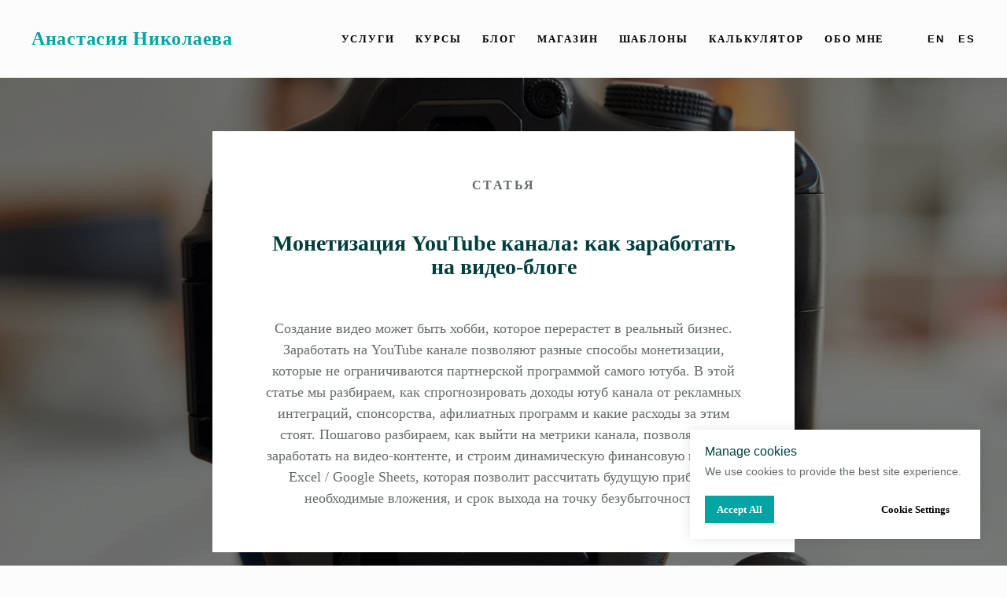

--- FILE ---
content_type: text/html; charset=UTF-8
request_url: https://anastasianikolaeva.com/monetizaciyayoutube
body_size: 19435
content:
<!DOCTYPE html> <html> <head> <meta charset="utf-8" /> <meta http-equiv="Content-Type" content="text/html; charset=utf-8" /> <meta name="viewport" content="width=device-width, initial-scale=1.0" /> <!--metatextblock--> <title>Монетизация YouTube канала: как заработать на видео-блоге</title> <meta name="description" content=" Создание видео может быть хобби, которое перерастет в реальный бизнес. Заработать на YouTube канале позволяют разные способы монетизации, которые не ограничиваются партнерской программой самого ютуба. В этой статье мы разбираем, как спрогнозировать доходы ютуб канала от рекламных интеграций, спонсорства, афилиатных программ и какие расходы за этим стоят. Пошагово разбираем, как выйти на метрики канала, позволяющие заработать на видео-контенте, и строим динамическую финансовую модель в Excel / Google Sheets, которая позволит рассчитать будущую прибыль, необходимые вложения, и срок выхода на точку безубыточности." /> <meta name="keywords" content="как зарабатывать +на ютубе, финансовая модель ютуб канала,как можно зарабатывать +на ютубе как зарабатывать +на ютуб канале как зарабатывать +на ютубе +с нуля, как заработать +на ютубе, монетизация ютуб канала, доход ютуб канала, " /> <meta property="og:url" content="https://anastasianikolaeva.com/monetizaciyayoutube" /> <meta property="og:title" content="Монетизация YouTube канала: как заработать на видео-блоге" /> <meta property="og:description" content=" Создание видео может быть хобби, которое перерастет в реальный бизнес. Заработать на YouTube канале позволяют разные способы монетизации, которые не ограничиваются партнерской программой самого ютуба. В этой статье мы разбираем, как спрогнозировать доходы ютуб канала от рекламных интеграций, спонсорства, афилиатных программ и какие расходы за этим стоят. Пошагово разбираем, как выйти на метрики канала, позволяющие заработать на видео-контенте, и строим динамическую финансовую модель в Excel / Google Sheets, которая позволит рассчитать будущую прибыль, необходимые вложения, и срок выхода на точку безубыточности." /> <meta property="og:type" content="website" /> <meta property="og:image" content="https://thb.tildacdn.one/tild3131-6332-4538-a266-383537636362/-/resize/504x/iStock-1267028881.jpg" /> <link rel="canonical" href="https://anastasianikolaeva.com/monetizaciyayoutube"> <!--/metatextblock--> <meta name="format-detection" content="telephone=no" /> <meta http-equiv="x-dns-prefetch-control" content="on"> <link rel="dns-prefetch" href="https://ws.tildacdn.com"> <link rel="dns-prefetch" href="https://static.tildacdn.one"> <link rel="icon" type="image/x-icon" sizes="32x32" href="https://static.tildacdn.one/tild3336-3761-4032-b962-333434663966/favicon.ico" media="(prefers-color-scheme: light)"/> <link rel="icon" type="image/png" sizes="32x32" href="https://static.tildacdn.one/tild3139-3139-4562-b866-383962666338/A1.png" media="(prefers-color-scheme: dark)"/> <link rel="apple-touch-icon" type="image/png" href="https://static.tildacdn.one/tild6433-3364-4333-a364-373532393039/A1.png"> <link rel="icon" type="image/png" sizes="192x192" href="https://static.tildacdn.one/tild6433-3364-4333-a364-373532393039/A1.png"> <!-- Assets --> <script src="https://neo.tildacdn.com/js/tilda-fallback-1.0.min.js" async charset="utf-8"></script> <link rel="stylesheet" href="https://static.tildacdn.one/css/tilda-grid-3.0.min.css" type="text/css" media="all" onerror="this.loaderr='y';"/> <link rel="stylesheet" href="https://static.tildacdn.one/ws/project5442278/tilda-blocks-page43328745.min.css?t=1760975141" type="text/css" media="all" onerror="this.loaderr='y';" /> <link rel="stylesheet" href="https://static.tildacdn.one/css/tilda-cover-1.0.min.css" type="text/css" media="all" onerror="this.loaderr='y';" /> <link rel="stylesheet" href="https://static.tildacdn.one/css/tilda-menusub-1.0.min.css" type="text/css" media="print" onload="this.media='all';" onerror="this.loaderr='y';" /> <noscript><link rel="stylesheet" href="https://static.tildacdn.one/css/tilda-menusub-1.0.min.css" type="text/css" media="all" /></noscript> <script nomodule src="https://static.tildacdn.one/js/tilda-polyfill-1.0.min.js" charset="utf-8"></script> <script type="text/javascript">function t_onReady(func) {if(document.readyState!='loading') {func();} else {document.addEventListener('DOMContentLoaded',func);}}
function t_onFuncLoad(funcName,okFunc,time) {if(typeof window[funcName]==='function') {okFunc();} else {setTimeout(function() {t_onFuncLoad(funcName,okFunc,time);},(time||100));}}if(navigator.userAgent.indexOf('Android')!==-1) {var l=document.createElement('link');l.rel='stylesheet';l.href='https://static.tildacdn.com/css/fonts-georgia.css';l.media='all';document.getElementsByTagName('head')[0].appendChild(l);}</script> <script src="https://static.tildacdn.one/js/tilda-scripts-3.0.min.js" charset="utf-8" defer onerror="this.loaderr='y';"></script> <script src="https://static.tildacdn.one/ws/project5442278/tilda-blocks-page43328745.min.js?t=1760975141" charset="utf-8" async onerror="this.loaderr='y';"></script> <script src="https://static.tildacdn.one/js/tilda-lazyload-1.0.min.js" charset="utf-8" async onerror="this.loaderr='y';"></script> <script src="https://static.tildacdn.one/js/tilda-cover-1.0.min.js" charset="utf-8" async onerror="this.loaderr='y';"></script> <script src="https://static.tildacdn.one/js/hammer.min.js" charset="utf-8" async onerror="this.loaderr='y';"></script> <script src="https://static.tildacdn.one/js/tilda-menusub-1.0.min.js" charset="utf-8" async onerror="this.loaderr='y';"></script> <script src="https://static.tildacdn.one/js/tilda-menu-1.0.min.js" charset="utf-8" async onerror="this.loaderr='y';"></script> <script src="https://static.tildacdn.one/js/tilda-skiplink-1.0.min.js" charset="utf-8" async onerror="this.loaderr='y';"></script> <script src="https://static.tildacdn.one/js/tilda-events-1.0.min.js" charset="utf-8" async onerror="this.loaderr='y';"></script> <!-- nominify begin --><link rel="alternate" hreflang="en" href="https://en.anastasianikolaeva.com/" /> <link rel="alternate" hreflang="es" href="https://es.anastasianikolaeva.com/" /> <link rel="alternate" hreflang="x-default" href="https://anastasianikolaeva.com/" /> <!-- nominify end --><script type="text/javascript">window.dataLayer=window.dataLayer||[];</script> <!-- Global Site Tag (gtag.js) - Google Analytics --> <script type="text/plain" data-tilda-cookie-type="analytics">window.mainTracker='gtag';window.gtagTrackerID='G-WLEVFX47LJ';function gtag(){dataLayer.push(arguments);}
setTimeout(function(){(function(w,d,s,i){var f=d.getElementsByTagName(s)[0],j=d.createElement(s);j.async=true;j.src='https://www.googletagmanager.com/gtag/js?id='+i;f.parentNode.insertBefore(j,f);gtag('js',new Date());gtag('config',i,{'linker':{'domains':'en.anastasianikolaeva.com,es.anastasianikolaeva.com'}});})(window,document,'script',window.gtagTrackerID);},2000);</script> <script type="text/javascript">(function() {if((/bot|google|yandex|baidu|bing|msn|duckduckbot|teoma|slurp|crawler|spider|robot|crawling|facebook/i.test(navigator.userAgent))===false&&typeof(sessionStorage)!='undefined'&&sessionStorage.getItem('visited')!=='y'&&document.visibilityState){var style=document.createElement('style');style.type='text/css';style.innerHTML='@media screen and (min-width: 980px) {.t-records {opacity: 0;}.t-records_animated {-webkit-transition: opacity ease-in-out .2s;-moz-transition: opacity ease-in-out .2s;-o-transition: opacity ease-in-out .2s;transition: opacity ease-in-out .2s;}.t-records.t-records_visible {opacity: 1;}}';document.getElementsByTagName('head')[0].appendChild(style);function t_setvisRecs(){var alr=document.querySelectorAll('.t-records');Array.prototype.forEach.call(alr,function(el) {el.classList.add("t-records_animated");});setTimeout(function() {Array.prototype.forEach.call(alr,function(el) {el.classList.add("t-records_visible");});sessionStorage.setItem("visited","y");},400);}
document.addEventListener('DOMContentLoaded',t_setvisRecs);}})();</script></head> <body class="t-body" style="margin:0;"> <!--allrecords--> <div id="allrecords" class="t-records" data-hook="blocks-collection-content-node" data-tilda-project-id="5442278" data-tilda-page-id="43328745" data-tilda-page-alias="monetizaciyayoutube" data-tilda-formskey="1de3d6936152e0876ebf582f95442278" data-tilda-stat-scroll="yes" data-tilda-lazy="yes" data-tilda-root-zone="one" data-tilda-project-headcode="yes" data-tilda-project-country="CL"> <!--header--> <header id="t-header" class="t-records" data-hook="blocks-collection-content-node" data-tilda-project-id="5442278" data-tilda-page-id="27620978" data-tilda-page-alias="header" data-tilda-formskey="1de3d6936152e0876ebf582f95442278" data-tilda-stat-scroll="yes" data-tilda-lazy="yes" data-tilda-root-zone="one" data-tilda-project-headcode="yes" data-tilda-project-country="CL"> <div id="rec551396936" class="r t-rec" style="background-color:#fcfcfc; " data-animationappear="off" data-record-type="230" data-bg-color="#fcfcfc"> <div id="nav551396936" class="t199__header t199__js__header " style="background-color:#fcfcfc;" data-menu="yes"> <div class="t199__holder"> <a class="t199__logo" href="http://anastasianikolaeva.com" style=""> <div class="t199__logo-text t-title" field="title" style=""><span style="color: rgb(2, 163, 163);">Анастасия Николаева</span></div> <div class="t199__logo-text-mobile t-title" field="title" style=""><span style="color: rgb(2, 163, 163);">Анастасия Николаева</span></div> </a> <a class="t199__mmenu-toggler t199__js__menu-toggler" href="#"> <button type="button"
class="t-menuburger t-menuburger_first "
aria-label="Navigation menu"
aria-expanded="false"> <span style="background-color:#fff;"></span> <span style="background-color:#fff;"></span> <span style="background-color:#fff;"></span> <span style="background-color:#fff;"></span> </button> <script>function t_menuburger_init(recid) {var rec=document.querySelector('#rec' + recid);if(!rec) return;var burger=rec.querySelector('.t-menuburger');if(!burger) return;var isSecondStyle=burger.classList.contains('t-menuburger_second');if(isSecondStyle&&!window.isMobile&&!('ontouchend' in document)) {burger.addEventListener('mouseenter',function() {if(burger.classList.contains('t-menuburger-opened')) return;burger.classList.remove('t-menuburger-unhovered');burger.classList.add('t-menuburger-hovered');});burger.addEventListener('mouseleave',function() {if(burger.classList.contains('t-menuburger-opened')) return;burger.classList.remove('t-menuburger-hovered');burger.classList.add('t-menuburger-unhovered');setTimeout(function() {burger.classList.remove('t-menuburger-unhovered');},300);});}
burger.addEventListener('click',function() {if(!burger.closest('.tmenu-mobile')&&!burger.closest('.t450__burger_container')&&!burger.closest('.t466__container')&&!burger.closest('.t204__burger')&&!burger.closest('.t199__js__menu-toggler')) {burger.classList.toggle('t-menuburger-opened');burger.classList.remove('t-menuburger-unhovered');}});var menu=rec.querySelector('[data-menu="yes"]');if(!menu) return;var menuLinks=menu.querySelectorAll('.t-menu__link-item');var submenuClassList=['t978__menu-link_hook','t978__tm-link','t966__tm-link','t794__tm-link','t-menusub__target-link'];Array.prototype.forEach.call(menuLinks,function(link) {link.addEventListener('click',function() {var isSubmenuHook=submenuClassList.some(function(submenuClass) {return link.classList.contains(submenuClass);});if(isSubmenuHook) return;burger.classList.remove('t-menuburger-opened');});});menu.addEventListener('clickedAnchorInTooltipMenu',function() {burger.classList.remove('t-menuburger-opened');});}
t_onReady(function() {t_onFuncLoad('t_menuburger_init',function(){t_menuburger_init('551396936');});});</script> <style>.t-menuburger{position:relative;flex-shrink:0;width:28px;height:20px;padding:0;border:none;background-color:transparent;outline:none;-webkit-transform:rotate(0deg);transform:rotate(0deg);transition:transform .5s ease-in-out;cursor:pointer;z-index:999;}.t-menuburger span{display:block;position:absolute;width:100%;opacity:1;left:0;-webkit-transform:rotate(0deg);transform:rotate(0deg);transition:.25s ease-in-out;height:3px;background-color:#000;}.t-menuburger span:nth-child(1){top:0px;}.t-menuburger span:nth-child(2),.t-menuburger span:nth-child(3){top:8px;}.t-menuburger span:nth-child(4){top:16px;}.t-menuburger__big{width:42px;height:32px;}.t-menuburger__big span{height:5px;}.t-menuburger__big span:nth-child(2),.t-menuburger__big span:nth-child(3){top:13px;}.t-menuburger__big span:nth-child(4){top:26px;}.t-menuburger__small{width:22px;height:14px;}.t-menuburger__small span{height:2px;}.t-menuburger__small span:nth-child(2),.t-menuburger__small span:nth-child(3){top:6px;}.t-menuburger__small span:nth-child(4){top:12px;}.t-menuburger-opened span:nth-child(1){top:8px;width:0%;left:50%;}.t-menuburger-opened span:nth-child(2){-webkit-transform:rotate(45deg);transform:rotate(45deg);}.t-menuburger-opened span:nth-child(3){-webkit-transform:rotate(-45deg);transform:rotate(-45deg);}.t-menuburger-opened span:nth-child(4){top:8px;width:0%;left:50%;}.t-menuburger-opened.t-menuburger__big span:nth-child(1){top:6px;}.t-menuburger-opened.t-menuburger__big span:nth-child(4){top:18px;}.t-menuburger-opened.t-menuburger__small span:nth-child(1),.t-menuburger-opened.t-menuburger__small span:nth-child(4){top:6px;}@media (hover),(min-width:0\0){.t-menuburger_first:hover span:nth-child(1){transform:translateY(1px);}.t-menuburger_first:hover span:nth-child(4){transform:translateY(-1px);}.t-menuburger_first.t-menuburger__big:hover span:nth-child(1){transform:translateY(3px);}.t-menuburger_first.t-menuburger__big:hover span:nth-child(4){transform:translateY(-3px);}}.t-menuburger_second span:nth-child(2),.t-menuburger_second span:nth-child(3){width:80%;left:20%;right:0;}@media (hover),(min-width:0\0){.t-menuburger_second.t-menuburger-hovered span:nth-child(2),.t-menuburger_second.t-menuburger-hovered span:nth-child(3){animation:t-menuburger-anim 0.3s ease-out normal forwards;}.t-menuburger_second.t-menuburger-unhovered span:nth-child(2),.t-menuburger_second.t-menuburger-unhovered span:nth-child(3){animation:t-menuburger-anim2 0.3s ease-out normal forwards;}}.t-menuburger_second.t-menuburger-opened span:nth-child(2),.t-menuburger_second.t-menuburger-opened span:nth-child(3){left:0;right:0;width:100%!important;}.t-menuburger_third span:nth-child(4){width:70%;left:unset;right:0;}@media (hover),(min-width:0\0){.t-menuburger_third:not(.t-menuburger-opened):hover span:nth-child(4){width:100%;}}.t-menuburger_third.t-menuburger-opened span:nth-child(4){width:0!important;right:50%;}.t-menuburger_fourth{height:12px;}.t-menuburger_fourth.t-menuburger__small{height:8px;}.t-menuburger_fourth.t-menuburger__big{height:18px;}.t-menuburger_fourth span:nth-child(2),.t-menuburger_fourth span:nth-child(3){top:4px;opacity:0;}.t-menuburger_fourth span:nth-child(4){top:8px;}.t-menuburger_fourth.t-menuburger__small span:nth-child(2),.t-menuburger_fourth.t-menuburger__small span:nth-child(3){top:3px;}.t-menuburger_fourth.t-menuburger__small span:nth-child(4){top:6px;}.t-menuburger_fourth.t-menuburger__small span:nth-child(2),.t-menuburger_fourth.t-menuburger__small span:nth-child(3){top:3px;}.t-menuburger_fourth.t-menuburger__small span:nth-child(4){top:6px;}.t-menuburger_fourth.t-menuburger__big span:nth-child(2),.t-menuburger_fourth.t-menuburger__big span:nth-child(3){top:6px;}.t-menuburger_fourth.t-menuburger__big span:nth-child(4){top:12px;}@media (hover),(min-width:0\0){.t-menuburger_fourth:not(.t-menuburger-opened):hover span:nth-child(1){transform:translateY(1px);}.t-menuburger_fourth:not(.t-menuburger-opened):hover span:nth-child(4){transform:translateY(-1px);}.t-menuburger_fourth.t-menuburger__big:not(.t-menuburger-opened):hover span:nth-child(1){transform:translateY(3px);}.t-menuburger_fourth.t-menuburger__big:not(.t-menuburger-opened):hover span:nth-child(4){transform:translateY(-3px);}}.t-menuburger_fourth.t-menuburger-opened span:nth-child(1),.t-menuburger_fourth.t-menuburger-opened span:nth-child(4){top:4px;}.t-menuburger_fourth.t-menuburger-opened span:nth-child(2),.t-menuburger_fourth.t-menuburger-opened span:nth-child(3){opacity:1;}@keyframes t-menuburger-anim{0%{width:80%;left:20%;right:0;}50%{width:100%;left:0;right:0;}100%{width:80%;left:0;right:20%;}}@keyframes t-menuburger-anim2{0%{width:80%;left:0;}50%{width:100%;right:0;left:0;}100%{width:80%;left:20%;right:0;}}</style> </a> <div class="t199__mmenu t199__js__menu"> <nav class="t199__menu"> <ul role="list" class="t199__menu-items t-menu__list"> <li class="t199__menu-item-wrap"> <a class="t199__menu-item t-title t-menu__link-item"
href=""
aria-expanded="false" role="button" data-menu-submenu-hook="link_sub1_551396936">Услуги</a> <div class="t-menusub" data-submenu-hook="link_sub1_551396936" data-submenu-margin="15px" data-add-submenu-arrow=""> <div class="t-menusub__menu"> <div class="t-menusub__content"> <ul role="list" class="t-menusub__list"> <li class="t-menusub__list-item t-name t-name_xs"> <a class="t-menusub__link-item t-name t-name_xs"
href="/financialmodels" data-menu-item-number="1">Финансовые модели</a> </li> <li class="t-menusub__list-item t-name t-name_xs"> <a class="t-menusub__link-item t-name t-name_xs"
href="/startuppackage" data-menu-item-number="1">Упаковка стартапов</a> </li> <li class="t-menusub__list-item t-name t-name_xs"> <a class="t-menusub__link-item t-name t-name_xs"
href="/marketresearch" data-menu-item-number="1">Анализ рынка</a> </li> </ul> </div> </div> </div> </li> <li class="t199__menu-item-wrap"> <a class="t199__menu-item t-title t-menu__link-item"
href=""
aria-expanded="false" role="button" data-menu-submenu-hook="link_sub2_551396936">Курсы</a> <div class="t-menusub" data-submenu-hook="link_sub2_551396936" data-submenu-margin="15px" data-add-submenu-arrow=""> <div class="t-menusub__menu"> <div class="t-menusub__content"> <ul role="list" class="t-menusub__list"> <li class="t-menusub__list-item t-name t-name_xs"> <a class="t-menusub__link-item t-name t-name_xs"
href="/kurs-chatgpt-dlya-kontenta" data-menu-item-number="2">ChatGPT для экспертов</a> </li> <li class="t-menusub__list-item t-name t-name_xs"> <a class="t-menusub__link-item t-name t-name_xs"
href="/coursemarket" data-menu-item-number="2">Анализ рынка</a> </li> </ul> </div> </div> </div> </li> <li class="t199__menu-item-wrap"> <a class="t199__menu-item t-title t-menu__link-item"
href="/blog" data-menu-submenu-hook="">Блог</a> </li> <li class="t199__menu-item-wrap"> <a class="t199__menu-item t-title t-menu__link-item"
href="/store" data-menu-submenu-hook="">Магазин</a> </li> <li class="t199__menu-item-wrap"> <a class="t199__menu-item t-title t-menu__link-item"
href="/shablony-finansovykh-modeley-dlya-startapov" data-menu-submenu-hook="">Шаблоны</a> </li> <li class="t199__menu-item-wrap"> <a class="t199__menu-item t-title t-menu__link-item"
href="/finansovyy-prognoz-startap-kalkulyator" data-menu-submenu-hook="">Калькулятор</a> </li> <li class="t199__menu-item-wrap"> <a class="t199__menu-item t-title t-menu__link-item"
href="/about" data-menu-submenu-hook="">Обо мне</a> </li> </ul> </nav> <div class="t199__lang"> <a class="t199__lang-item" style="" href="https://www.en.anastasianikolaeva.com/">En</a> <a class="t199__lang-item" style="" href="https://es.anastasianikolaeva.com/">Es</a> </div> </div> </div> </div> <script>t_onReady(function() {t_onFuncLoad('t199_showMenu',function() {t199_showMenu('551396936');});t_onFuncLoad('t199_positionHeader',function() {t199_positionHeader('551396936');});t_onFuncLoad('t_menu__interactFromKeyboard',function() {t_menu__interactFromKeyboard('551396936');});t_onFuncLoad('t_menu__highlightActiveLinks',function() {t_menu__highlightActiveLinks(".t199__menu-item");});t_onFuncLoad('t_menu__findAnchorLinks',function() {t_menu__findAnchorLinks('551396936','.t199__menu-item');});});</script> <style>@media screen and (max-width:1024px){}</style> <style>#rec551396936 .t-menu__link-item{}@supports (overflow:-webkit-marquee) and (justify-content:inherit){#rec551396936 .t-menu__link-item,#rec551396936 .t-menu__link-item.t-active{opacity:1 !important;}}</style> <script>t_onReady(function() {setTimeout(function(){t_onFuncLoad('t_menusub_init',function() {t_menusub_init('551396936');});},500);});</script> <style>@media screen and (max-width:980px){#rec551396936 .t-menusub__menu .t-menusub__link-item{color:#000000 !important;}#rec551396936 .t-menusub__menu .t-menusub__link-item.t-active{color:#000000 !important;}}</style> </div> <div id="rec918597877" class="r t-rec" style=" " data-animationappear="off" data-record-type="972"> <!-- T972 --> <div class="t972 "> <div class="t972__banner"> <div class="t972__title t-name t-name_xs" field="title">Manage cookies</div> <div class="t972__text t-descr t-descr_xxs" field="text">We use cookies to provide the best site experience.</div> <div class="t972__buttons"> <button
class="t-btn t-btnflex t-btnflex_type_button t-btnflex_xs t972__accept-btn"
type="button"> <span class="t-btnflex__text">Accept All</span> <style>#rec918597877 .t-btnflex.t-btnflex_type_button {color:#ffffff;background-color:#02a3a3;border-style:none !important;box-shadow:none !important;transition-duration:0.2s;transition-property:background-color,color,border-color,box-shadow,opacity,transform;transition-timing-function:ease-in-out;}</style> </button> <button
class="t-btn t-btnflex t-btnflex_type_button2 t-btnflex_xs t972__settings-btn"
type="button"> <span class="t-btnflex__text">Cookie Settings</span> <style>#rec918597877 .t-btnflex.t-btnflex_type_button2 {color:#000000;border-style:none !important;box-shadow:none !important;transition-duration:0.2s;transition-property:background-color,color,border-color,box-shadow,opacity,transform;transition-timing-function:ease-in-out;}</style> </button> </div> </div> <div class="t972__settings"> <div class="t972__settings-header t-text t-text_xs t-text_weight_plus"> <svg role="presentation" xmlns="http://www.w3.org/2000/svg" width="19" height="14" viewBox="0 0 19 14" fill="none"
class="t972__settings-arrow"> <g opacity="0.5"> <line x1="19" y1="7" x2="1" y2="7" stroke="black" /> <path d="M7.2069 1L1 6.89655L7.2069 12.7931" stroke="black" /> </g> </svg> <span field="title" class="t-name_xs" style="font-family:Arial;">Manage cookies</span> </div> <div class="t972__settings-body"> <div class="t972__settings-title t-name t-name_lg" style="font-family:Arial;" field="title1">Cookie Settings</div> <div class="t972__settings-text t-descr t-descr_xs" style="font-family:Arial;" field="text1">Cookies necessary for the correct operation of the site are always enabled.<br />Other cookies are configurable.</div> <form class="t972__categories"> <div class="t972__category"> <div class="t972__category-header"> <div class="t972__category-btn"> <div class="t972__line t972__line_vertical" style="background-color:#000;"></div> <div class="t972__line t972__line_horizontal" style="background-color:#000;"></div> </div> <div class="t972__category-title t-name t-name_xs" style="font-family:Arial;">Essential cookies</div> </div> <div class="t972__category-toggle"> <span class="t972__toggle-txt t972__category-enabled js_always-enabled t-text t-text_xs"></span> </div> <div class="t972__category-body t-descr t-descr_xxs" style="font-family:Arial;">Always On. These cookies are essential so that you can use the website and use its functions. They cannot be turned off. They're set in response to requests made by you, such as setting your privacy preferences, logging in or filling in forms.</div> </div> <div class="t972__category"> <div class="t972__category-header"> <div class="t972__category-btn"> <div class="t972__line t972__line_vertical" style="background-color:#000;"></div> <div class="t972__line t972__line_horizontal" style="background-color:#000;"></div> </div> <div class="t972__category-title t-name t-name_xs" style="font-family:Arial;">Analytics cookies</div> </div> <div class="t972__category-toggle"> <span class="t972__toggle-txt t-text t-text_xs">Disabled</span> <label class="t972__toggle-label"> <input class="t972__toggle-input" name="cookie_type" value="analytics" type="checkbox"> <div class="t972__toggle-container"> <div class="t972__toggle-background"></div> <div class="t972__toggle-mark"></div> </div> </label> </div> <div class="t972__category-body t-descr t-descr_xxs" style="font-family:Arial;">These cookies collect information to help us understand how our Websites are being used or how effective our marketing campaigns are, or to help us customise our Websites for you. See a list of the analytics cookies we use here.</div> </div> <div class="t972__category"> <div class="t972__category-header"> <div class="t972__category-btn"> <div class="t972__line t972__line_vertical" style="background-color:#000;"></div> <div class="t972__line t972__line_horizontal" style="background-color:#000;"></div> </div> <div class="t972__category-title t-name t-name_xs" style="font-family:Arial;">Advertising cookies</div> </div> <div class="t972__category-toggle"> <span class="t972__toggle-txt t-text t-text_xs">Disabled</span> <label class="t972__toggle-label"> <input class="t972__toggle-input" name="cookie_type" value="advertising" type="checkbox"> <div class="t972__toggle-container"> <div class="t972__toggle-background"></div> <div class="t972__toggle-mark"></div> </div> </label> </div> <div class="t972__category-body t-descr t-descr_xxs" style="font-family:Arial;">These cookies provide advertising companies with information about your online activity to help them deliver more relevant online advertising to you or to limit how many times you see an ad. This information may be shared with other advertising companies. See a list of the advertising cookies we use here.</div> </div> </form> </div> <div class="t972__settings-footer"> <div
class="t-btn t-btnflex t-btnflex_type_button t-btnflex_xs t972__confirm-btn"
type="button"> <span class="t-btnflex__text">Confirm</span> <style>#rec918597877 .t-btnflex.t-btnflex_type_button {color:#ffffff;background-color:#02a3a3;border-style:none !important;box-shadow:none !important;transition-duration:0.2s;transition-property:background-color,color,border-color,box-shadow,opacity,transform;transition-timing-function:ease-in-out;}</style> </div> </div> </div> </div> <script>t_onReady(function() {setTimeout(function() {t_onFuncLoad('t972_init',function() {t972_init('918597877');});},500);});</script> <style>#rec918597877 .t972__title,#rec918597877 .t972__text{font-family:Arial;}#rec918597877 .t972__toggle-input:checked + .t972__toggle-container .t972__toggle-mark{background-color:#1F5BFF;}#rec918597877 .t972__toggle-input:checked + .t972__toggle-container .t972__toggle-background{background-color:#1F5BFF;}#rec918597877 .t972__category-enabled{color:#1F5BFF;}#rec918597877 .t972__category-enabled_always{color:#1F5BFF;}@media screen and (max-width:640px){#rec918597877 .t972.t972_widgetview{left:unset !important;right:10px !important;align-items:flex-end;}#rec918597877 .t972:not(.t972_widgetview){bottom:0 !important;right:0 !important;left:0 !important;}#rec918597877 .t972__settings,#rec918597877 .t972__banner{max-height:calc(100vh - 2 * 10px) !important;}}</style> </div> </header> <!--/header--> <div id="rec700809162" class="r t-rec t-rec_pt_75 t-rec_pb_75" style="padding-top:75px;padding-bottom:75px; " data-animationappear="off" data-record-type="192"> <!-- cover --> <div class="t-cover" id="recorddiv700809162"bgimgfield="img"style="height:100vh;background-image:url('https://thb.tildacdn.one/tild3131-6332-4538-a266-383537636362/-/resize/20x/iStock-1267028881.jpg');"> <div class="t-cover__carrier" id="coverCarry700809162"data-content-cover-id="700809162"data-content-cover-bg="https://static.tildacdn.one/tild3131-6332-4538-a266-383537636362/iStock-1267028881.jpg"data-display-changed="true"data-content-cover-height="100vh"data-content-cover-parallax="fixed"data-content-use-image-for-mobile-cover=""style="height:100vh; "itemscope itemtype="http://schema.org/ImageObject"><meta itemprop="image" content="https://static.tildacdn.one/tild3131-6332-4538-a266-383537636362/iStock-1267028881.jpg"></div> <div class="t-cover__filter" style="height:100vh;background-image: -moz-linear-gradient(top, rgba(0,0,0,0.50), rgba(0,0,0,0.50));background-image: -webkit-linear-gradient(top, rgba(0,0,0,0.50), rgba(0,0,0,0.50));background-image: -o-linear-gradient(top, rgba(0,0,0,0.50), rgba(0,0,0,0.50));background-image: -ms-linear-gradient(top, rgba(0,0,0,0.50), rgba(0,0,0,0.50));background-image: linear-gradient(top, rgba(0,0,0,0.50), rgba(0,0,0,0.50));filter: progid:DXImageTransform.Microsoft.gradient(startColorStr='#7f000000', endColorstr='#7f000000');"></div> <div class="t174"> <div class="t-container"> <div class="t-cover__wrapper t-valign_middle" style="height:100vh;"> <div class="t174__textwrapper t-align_center t-margin_auto" style="max-width: 620px; " data-hook-content="covercontent"> <div class="t174__trow"> <div class="t174__uptitle t-uptitle t-uptitle_md" field="subtitle">СТАТЬЯ</div> </div> <div class="t174__trow"> <h1 class="t174__title t-title t-title_lg" field="title"><div style="font-size: 28px; line-height: 30px;" data-customstyle="yes">Монетизация YouTube канала: как заработать на видео-блоге</div></h1> </div> <div class="t174__trow"> <div class="t174__descr t-descr t-descr_lg t-opacity_50" field="descr"><div style="font-size: 18px;" data-customstyle="yes">Создание видео может быть хобби, которое перерастет в реальный бизнес. Заработать на YouTube канале позволяют разные способы монетизации, которые не ограничиваются партнерской программой самого ютуба. В этой статье мы разбираем, как спрогнозировать доходы ютуб канала от рекламных интеграций, спонсорства, афилиатных программ и какие расходы за этим стоят. Пошагово разбираем, как выйти на метрики канала, позволяющие заработать на видео-контенте, и строим динамическую финансовую модель в Excel / Google Sheets, которая позволит рассчитать будущую прибыль, необходимые вложения, и срок выхода на точку безубыточности.</div></div> </div> </div> </div> </div> </div> </div> <style> #rec700809162 .t174__descr{color:#656b6b;opacity:1;}</style> </div> <div id="rec700809163" class="r t-rec t-rec_pt_0 t-rec_pb_15" style="padding-top:0px;padding-bottom:15px; " data-record-type="106"> <!-- T004 --> <div class="t004"> <div class="t-container "> <div class="t-col t-col_8 t-prefix_2"> <div field="text" class="t-text t-text_md ">В 2023 году глобальные рекламные доходы на YouTube <a href="https://www.statista.com/statistics/289658/youtube-global-net-advertising-revenues/" target="_blank" rel="noreferrer noopener">выросли на 8% и составили 31,5 миллиардов долларов.</a> И это только реклама, проходящая непосредственно через платформу и позволяющая зарабатывать создателям контента через партнерскую программу. Но даже без этой части монетизации доходы YouTube блогеров продолжают расти. Так заработок даже небольших российских каналов вырос <a href="https://www.rbc.ru/technology_and_media/03/08/2023/64ca5ed59a794753251dd488">в 2023 году на 20% и более, а для каналов с большими оборотами рост составил более 40%.</a> <br /><br />С технической стороны стало гораздо проще и дешевле создавать контент. Современные нейросети позволяют делать видео на разных языках. А выход на международную аудиторию открывает возвожности зарабатывать на всех вариантах монетизации ютуб канала. Но для того, чтобы не просто выложить видео на YouTube, а начать на них зарабатывать, нужно понять, сколько потребуется инвестиций в создание видео и выход на показатели по просмотрам, которые позволят задействовать различные способы монетизации.<br /><br />Для запуска ютуб канала с нуля и достижения коммерческого успеха ключевую роль будут играть такие метрики, как количество и время просмотра видео и число подписчиков. Далее надо будет определить какие способы заработка на YouTube доступны при каких минимальных показателях. В статье мы разберем, как построить финансовую модель YouTube канала, которая покажет, как начать зарабатывать на ютубе и какие способы монетизации принесут наибольший доход.<br /><br />Мы разбираем все расчеты на примере шаблона финансовой модели YouTube канала, который можно <a href="https://anastasianikolaeva.com/store/tproduct/615605940-227417980841-finansovaya-model-youtube-kanal">скачать здесь.</a></div> </div> </div> </div> </div> <div id="rec700809164" class="r t-rec t-rec_pt_45 t-rec_pb_0" style="padding-top:45px;padding-bottom:0px; " data-record-type="795"> <!-- T795 --> <div class="t795"> <div class="t-container t-align_center"> <div class="t-col t-col_10 t-prefix_1"> <h2 class="t795__title t-title t-title_xs t-margin_auto" field="title"><div style="font-size: 36px;" data-customstyle="yes">Ключевые показатели YouTube канала</div></h2> </div> </div> </div> </div> <div id="rec700809165" class="r t-rec t-rec_pt_0 t-rec_pb_15" style="padding-top:0px;padding-bottom:15px; " data-record-type="106"> <!-- T004 --> <div class="t004"> <div class="t-container "> <div class="t-col t-col_8 t-prefix_2"> <div field="text" class="t-text t-text_md ">Ваш путь на платформе YouTube начинается с создания видео. Невозможно начать зарабатывать с первого дня сразу после первого выложенного видео. Для того, чтобы получать прибыль через разные способы монетизации, нужно набрать критическую массу видео, их просмотров и аудитории. Тогда ваш канал станет интересен для рекламодателей, сможет давать конверсию при участии в афилиатных программах или при продаже своих продуктов, позволит подключать партнерскую программу самого YouTube и мотивировать постоянных зрителей становиться спонсорами проекта.<br /><br />Разбираем как в цифрах выглядит путь от первого видео до заработка на ютуб. Перед началом съемок вы продумываете концепцию канала и составляете контент-план. Скорее всего, вы будете выпускать разные форматы видео. Сама платформа уже предполагает два варианта: основные горизонтальные видео и вертикальные короткие видео - SHORTS. Вы в рамках стратегии своего канала можете выпускать также несколько форматов основных видео - например пятиминутные видео с концентрированным контентом и подробные видео на тридцать минут и больше.<br /><br />Со стороны финансового прогнозирования разные форматы будут отличаться как динамикой ключевых метрик, так и затратами на производство роликов. Поэтому в первую очередь мы вносим в файл список форматов видео с кратким описаниям. Здесь же вносим планируемые даты старта, канал развивается постепенно и не факт, что мы сможем в первый же месяц отснять и выпустить все желаемые форматы. Далее для каждого формата мы будет описывать логику роста просмотров и прочих показателей.</div> </div> </div> </div> </div> <div id="rec700809168" class="r t-rec t-rec_pt_0 t-rec_pb_45" style="padding-top:0px;padding-bottom:45px; " data-record-type="3"> <!-- T107 --> <div class="t107"> <div class="t-align_center" itemscope itemtype="http://schema.org/ImageObject"> <meta itemprop="image" content="https://static.tildacdn.one/tild3961-6336-4537-b862-663031643831/yb1.png"> <img class="t-img t-width t107__width t-width_8"
src="https://thb.tildacdn.one/tild3961-6336-4537-b862-663031643831/-/empty/yb1.png" data-original="https://static.tildacdn.one/tild3961-6336-4537-b862-663031643831/yb1.png"
imgfield="img"
alt=""> </div> </div> </div> <div id="rec713433222" class="r t-rec t-rec_pt_0 t-rec_pb_15" style="padding-top:0px;padding-bottom:15px; " data-record-type="106"> <!-- T004 --> <div class="t004"> <div class="t-container "> <div class="t-col t-col_8 t-prefix_2"> <div field="text" class="t-text t-text_md ">Начинаем с планирования количества видео каждого формата, которое мы будем выпускать ежемесячно. Если у вас уже есть канал с выложенными видео, укажите в отдельной строке, сколько видео там на данный момент. Далее сопоставляем идеальные план при работе на максимальной мощности с текущими возможностями. Определяем максимальное количество видео каждого формата, которые мы хотим выпускать в месяц. Это то, к чему мы планируем прийти. Потом определяем, сколько видео мы готовы выпустить в первый месяц работы. А через ежемесячный процент роста новых видео задаем наш темп движения к идеальному количеству выпускаемых видео.</div> </div> </div> </div> </div> <div id="rec713042549" class="r t-rec t-rec_pt_0 t-rec_pb_45" style="padding-top:0px;padding-bottom:45px; " data-record-type="3"> <!-- T107 --> <div class="t107"> <div class="t-align_center" itemscope itemtype="http://schema.org/ImageObject"> <meta itemprop="image" content="https://static.tildacdn.one/tild3333-3465-4237-a333-333339346231/Captura_de_pantalla_.png"> <img class="t-img t-width t107__width t-width_8"
src="https://thb.tildacdn.one/tild3333-3465-4237-a333-333339346231/-/empty/Captura_de_pantalla_.png" data-original="https://static.tildacdn.one/tild3333-3465-4237-a333-333339346231/Captura_de_pantalla_.png"
imgfield="img"
alt=""> </div> </div> </div> <div id="rec713440810" class="r t-rec t-rec_pt_0 t-rec_pb_15" style="padding-top:0px;padding-bottom:15px; " data-record-type="106"> <!-- T004 --> <div class="t004"> <div class="t-container "> <div class="t-col t-col_8 t-prefix_2"> <div field="text" class="t-text t-text_md ">Важнейшая метрика, от которой зависят и остальные - это количество просмотров. Зрители могут заходить на ваши видео через два основных канала: органика и платная реклама. Прогнозирование органики в YouTube работает хуже, чем в случае с трафиком на сайт, особенно вначале работы канала. Какие-то видео могут взлететь гораздо выше ожидаемых цифр, а какие-то стоять почти без просмотров месяцами. Чем больше у вас просмотров и подписчиков, тем точнее вы можете прогнозировать будущие периоды. Точно также это работает и в классическом бизнесе. Тем не менее, при запуске ютуб канала с нуля мы также закладываем прогноз роста органического трафика, ориентируясь на конкурентов, статистику категории и наши собственные планы, поскольку только так мы можем смоделировать целевые показатели, которые позволят зарабатывать на ютуб канале в дальнейшем.<br /><br />Также важным аспектом для планирования показателей ютуб канала является то, что просмотры видео как правило растут по-разному сразу после выхода видео и в следующих периодах. Здесь все зависит от тематики и формата видео в канале - для новостного контента это будет играть важнейшую роль, а для актуального долгое время образовательного видео может почти не ощущаться. Чтобы отразить разную динамику роста просмотров для новых и старых видео при финансовом моделировании, мы разделяем в таблице расчет для новых (вышедших в этом месяце) и уже существующих видео.<br /><br />Для прогнозирования мы задаем среднее количество просмотров для новых и старых видео определенного формата в первый месяц работы, динамику роста, ставим максимальное количество просмотров одного видео в месяц</div> </div> </div> </div> </div> <div id="rec713042618" class="r t-rec t-rec_pt_0 t-rec_pb_45" style="padding-top:0px;padding-bottom:45px; " data-record-type="3"> <!-- T107 --> <div class="t107"> <div class="t-align_center" itemscope itemtype="http://schema.org/ImageObject"> <meta itemprop="image" content="https://static.tildacdn.one/tild3661-3538-4361-b130-666466323639/yt3.png"> <img class="t-img t-width t107__width t-width_8"
src="https://thb.tildacdn.one/tild3661-3538-4361-b130-666466323639/-/empty/yt3.png" data-original="https://static.tildacdn.one/tild3661-3538-4361-b130-666466323639/yt3.png"
imgfield="img"
alt=""> </div> </div> </div> <div id="rec713460872" class="r t-rec t-rec_pt_0 t-rec_pb_15" style="padding-top:0px;padding-bottom:15px; " data-record-type="106"> <!-- T004 --> <div class="t004"> <div class="t-container "> <div class="t-col t-col_8 t-prefix_2"> <div field="text" class="t-text t-text_md ">Кроме органики, зрители могут приходить к вам через рекламу. Здесь потребуется бюджет на рекламу, но количество просмотров будет более предсказуемым. Для расчета просмотров вам понадобиться задать бюджет на такой прямой маркетинг и CPC - цену клика по вашей рекламе и перехода на видео. Здесь мы тоже предусматриваем возможность задать разные бюджеты на продвижение новых и старых видео и указывает планируемые даты старта. Продвигать свои видео вы можете как непосредственно через рекламные инструменты ютуба, так и на сторонних площадках.</div> </div> </div> </div> </div> <div id="rec713042625" class="r t-rec t-rec_pt_0 t-rec_pb_45" style="padding-top:0px;padding-bottom:45px; " data-record-type="3"> <!-- T107 --> <div class="t107"> <div class="t-align_center" itemscope itemtype="http://schema.org/ImageObject"> <meta itemprop="image" content="https://static.tildacdn.one/tild3866-3630-4565-b832-366338623434/Captura_de_pantalla_.png"> <img class="t-img t-width t107__width t-width_8"
src="https://thb.tildacdn.one/tild3866-3630-4565-b832-366338623434/-/empty/Captura_de_pantalla_.png" data-original="https://static.tildacdn.one/tild3866-3630-4565-b832-366338623434/Captura_de_pantalla_.png"
imgfield="img"
alt=""> </div> </div> </div> <div id="rec713463763" class="r t-rec t-rec_pt_0 t-rec_pb_15" style="padding-top:0px;padding-bottom:15px; " data-record-type="106"> <!-- T004 --> <div class="t004"> <div class="t-container "> <div class="t-col t-col_8 t-prefix_2"> <div field="text" class="t-text t-text_md ">Мало привести зрителя к своему видео, надо его удержать и добиться хорошего времени просмотра. Время просмотра - это важнейшая метрика для любого вида монетизации. Для прогноза мы также вводим значение среднего времени просмотра одного видео в первый месяц нашей работы над каналом и планируем улучшать эту метрику до целевого результата. Тут отмечу, что максимальное время просмотра - это реально достижимая цифра среднего значения, которая не может быть равна длине ролика. Какой бы крутой контент вы не делали, 100% зрителей до конца его не досмотрят.</div> </div> </div> </div> </div> <div id="rec713042660" class="r t-rec t-rec_pt_0 t-rec_pb_45" style="padding-top:0px;padding-bottom:45px; " data-record-type="3"> <!-- T107 --> <div class="t107"> <div class="t-align_center" itemscope itemtype="http://schema.org/ImageObject"> <meta itemprop="image" content="https://static.tildacdn.one/tild3864-6439-4132-b861-373934303233/Captura_de_pantalla_.png"> <img class="t-img t-width t107__width t-width_8"
src="https://thb.tildacdn.one/tild3864-6439-4132-b861-373934303233/-/empty/Captura_de_pantalla_.png" data-original="https://static.tildacdn.one/tild3864-6439-4132-b861-373934303233/Captura_de_pantalla_.png"
imgfield="img"
alt=""> </div> </div> </div> <div id="rec713466895" class="r t-rec t-rec_pt_0 t-rec_pb_15" style="padding-top:0px;padding-bottom:15px; " data-record-type="106"> <!-- T004 --> <div class="t004"> <div class="t-container "> <div class="t-col t-col_8 t-prefix_2"> <div field="text" class="t-text t-text_md ">После того, как мы прописали логику прогнозирования во вводных данных, переходим к прогнозу показателей по месяцам. Наша цель — создать динамическую модель, в которой удобно делать расчеты для разных сценариев. Поэтому прогноз по месяцам мы делаем на отдельной вкладке, задавая все показатели здесь через формулы.<br /><br /><strong>Определяем первый месяц</strong><br /><br />Для определения месяца, начиная с которого в модели появляются видео разных форматов и их статистика просмотров, мы используем функцию IF (ЕСЛИ).<br /><br />Если значение даты для столбца больше или равно даты старта тех или иных событий, мы начинаем расчет показателя по формуле, если нет, то значение ячейки "0".<br /><br />В общем виде такая формула в Excel или Google Sheets выглядит так:<br />=IF(E2<em>(месяц в прогнозе)</em>&gt;=Projections! $E$13 <em>(дата старта в вводных данных)</em>;<em>формула</em>;0).<br /><br /><strong>Рассчитываем динамику показателей</strong><br /><br />Конкретная формула для расчета количества просмотров будет выглядеть так:<br /><br />=IF(F2='<em>дата старта</em>';'<em>количество просмотров в первый месяц</em>';IF(F2&gt;'дата старта';MIN('<em>максимальное количество просмотров</em>';'<em>количество просмотров в предыдущий месяц</em>'*(1+'<em>процент рост количества просмотров в месяц</em>'));0))<br /><br />Так мы получим среднее количество просмотров одного видео в каждый месяц модели. Чтобы получить общее число просмотров нужно дополнительно учесть количество видео.<br /><br />Остальные показатели рассчитаываются аналогичным способом.<br /><br />Шаблон финансовой модели для YouTube канала, где уже прописаны все формулы, можно скачать по <a href="https://anastasianikolaeva.com/store/tproduct/615605940-227417980841-finansovaya-model-youtube-kanal">ссылке</a>.</div> </div> </div> </div> </div> <div id="rec713042670" class="r t-rec t-rec_pt_0 t-rec_pb_45" style="padding-top:0px;padding-bottom:45px; " data-record-type="3"> <!-- T107 --> <div class="t107"> <div class="t-align_center" itemscope itemtype="http://schema.org/ImageObject"> <meta itemprop="image" content="https://static.tildacdn.one/tild6264-6237-4237-b136-346264323366/yb14.png"> <img class="t-img t-width t107__width t-width_8"
src="https://thb.tildacdn.one/tild6264-6237-4237-b136-346264323366/-/empty/yb14.png" data-original="https://static.tildacdn.one/tild6264-6237-4237-b136-346264323366/yb14.png"
imgfield="img"
alt=""> </div> </div> </div> <div id="rec713483057" class="r t-rec t-rec_pt_0 t-rec_pb_15" style="padding-top:0px;padding-bottom:15px; " data-record-type="106"> <!-- T004 --> <div class="t004"> <div class="t-container "> <div class="t-col t-col_8 t-prefix_2"> <div field="text" class="t-text t-text_md ">Чтобы подключить монетизацию непосредственно через платформу YouTube, канал должен соответствовать следующим количественным критериям:<br /><br /><ul><li>1000 подписчиков</li></ul>+<br /><ul><li>4000 часов просмотра основных видео за 365 дней</li></ul>или<br /><ul><li>10 млн просмотров SHORTS за 90 дней</li></ul><br />Для нашего канала эта первая значимая веха, которая открывает путь как к заработку через партнерскую программу YouTube, так и через другие каналы монетизации. Пожалуй, эффективная монетизация с меньшими показателями возможна только через продажу своих услуг с помощью канала.<br /><br />Чтобы визуализировать сроки достижения этих целей и сразу видеть как влияют на успех разные сценарии изменения вводных данных, выводим графики и сроки достижения на отдельный дашборд.</div> </div> </div> </div> </div> <div id="rec713482819" class="r t-rec t-rec_pt_0 t-rec_pb_45" style="padding-top:0px;padding-bottom:45px; " data-record-type="3"> <!-- T107 --> <div class="t107"> <div class="t-align_center" itemscope itemtype="http://schema.org/ImageObject"> <meta itemprop="image" content="https://static.tildacdn.one/tild3935-3732-4831-a438-646561393764/Captura_de_pantalla_.png"> <img class="t-img t-width t107__width t-width_8"
src="https://thb.tildacdn.one/tild3935-3732-4831-a438-646561393764/-/empty/Captura_de_pantalla_.png" data-original="https://static.tildacdn.one/tild3935-3732-4831-a438-646561393764/Captura_de_pantalla_.png"
imgfield="img"
alt=""> </div> </div> </div> <div id="rec713489592" class="r t-rec t-rec_pt_0 t-rec_pb_15" style="padding-top:0px;padding-bottom:15px; " data-record-type="106"> <!-- T004 --> <div class="t004"> <div class="t-container "> <div class="t-col t-col_8 t-prefix_2"> <div field="text" class="t-text t-text_md ">Терерь у нас есть инструмент, который позволит понять, сколько видео, какого формата, и с какими целевыми показателями нам нужно выпустить, чтобы максимально быстро перейти на этап монетизации ютуб канала.</div> </div> </div> </div> </div> <div id="rec713040439" class="r t-rec t-rec_pt_45 t-rec_pb_0" style="padding-top:45px;padding-bottom:0px; " data-record-type="795"> <!-- T795 --> <div class="t795"> <div class="t-container t-align_center"> <div class="t-col t-col_10 t-prefix_1"> <h2 class="t795__title t-title t-title_xs t-margin_auto" field="title"><div style="font-size: 36px;" data-customstyle="yes">Монетизация через партнерскую программу YouTube</div></h2> </div> </div> </div> </div> <div id="rec713512142" class="r t-rec t-rec_pt_0 t-rec_pb_15" style="padding-top:0px;padding-bottom:15px; " data-record-type="106"> <!-- T004 --> <div class="t004"> <div class="t-container "> <div class="t-col t-col_8 t-prefix_2"> <div field="text" class="t-text t-text_md ">В простейшем виде заработок от партнерской программы ютуба можно представить в финансовом прогнозе как стандартную рекламную модель. Платформа раз в несколько минут прерывает ваши видео на рекламу и вы получаете деньги за количество таких показов объявлений. Ставка за показы рекламы сильно различается в зависимости от тематики видео и региона. Больше всего ожидаемо можно заработать на просмотрах из Северной Америки, но можно найти и другие выгодные комбинации. Особенно если найти нишу, интересную аудитории и с небольшой конкуренцией. Данные со ставками можно легко найти в интернете и выбрать подходящий бенчмарк для вашего канала.<br /><br />Во вводных данных финансовой модели мы вносим необходимые данные для расчета: актуальную ставку за показы рекламы и частоту таких показов. В прогнозе по месяцам мы соединим эти вводные с ожидаемым временем просмотра и получим прогноз заработка ютуб канала от этого способа монетизации.</div> </div> </div> </div> </div> <div id="rec713509424" class="r t-rec t-rec_pt_0 t-rec_pb_45" style="padding-top:0px;padding-bottom:45px; " data-record-type="3"> <!-- T107 --> <div class="t107"> <div class="t-align_center" itemscope itemtype="http://schema.org/ImageObject"> <meta itemprop="image" content="https://static.tildacdn.one/tild6533-6139-4933-b137-646263376336/Captura_de_pantalla_.png"> <img class="t-img t-width t107__width t-width_8"
src="https://thb.tildacdn.one/tild6533-6139-4933-b137-646263376336/-/empty/Captura_de_pantalla_.png" data-original="https://static.tildacdn.one/tild6533-6139-4933-b137-646263376336/Captura_de_pantalla_.png"
imgfield="img"
alt=""> </div> </div> </div> <div id="rec713526455" class="r t-rec t-rec_pt_45 t-rec_pb_0" style="padding-top:45px;padding-bottom:0px; " data-record-type="795"> <!-- T795 --> <div class="t795"> <div class="t-container t-align_center"> <div class="t-col t-col_10 t-prefix_1"> <h2 class="t795__title t-title t-title_xs t-margin_auto" field="title"><div style="font-size: 36px;" data-customstyle="yes">Монетизация YouTube канала через спонсоров-подписчиков</div></h2> </div> </div> </div> </div> <div id="rec713512183" class="r t-rec t-rec_pt_0 t-rec_pb_15" style="padding-top:0px;padding-bottom:15px; " data-record-type="106"> <!-- T004 --> <div class="t004"> <div class="t-container "> <div class="t-col t-col_8 t-prefix_2"> <div field="text" class="t-text t-text_md ">После того, как у вас сформируется база подписчиков и постоянных зрителей канала, можно запускать следующий способ заработка в ютуб - спонсорство подписчиков. Обычно этот механизм представляет собой стандартную бизнес-модель "Подписка", которую также активно используют мобильные приложения и SaaS продукты.<br /><br />Как правило, создатели предлагают своим подписчикам дополнительный контент, который не размещают в открытом доступе. Но может существовать вариант, когда зрители просто донатят каналу ежемесячно без дополнительных бонусов, просто чтобы поддержать выход контента, который им нравится.<br /><br />Для прогноза дохода от спонсоров ютуб канала во вводных данных модели указываем стоимость ежемесячной подписки, ожидаемый процент людей, которые будут прекращать подписку в месяц, конверсию в спонсоры из обычных подписчиков канала и комиссий платформ, через которые зрители смогут оформить подписку.</div> </div> </div> </div> </div> <div id="rec713512293" class="r t-rec t-rec_pt_0 t-rec_pb_45" style="padding-top:0px;padding-bottom:45px; " data-record-type="3"> <!-- T107 --> <div class="t107"> <div class="t-align_center" itemscope itemtype="http://schema.org/ImageObject"> <meta itemprop="image" content="https://static.tildacdn.one/tild6536-3431-4139-b961-343366366563/Captura_de_pantalla_.png"> <img class="t-img t-width t107__width t-width_8"
src="https://thb.tildacdn.one/tild6536-3431-4139-b961-343366366563/-/empty/Captura_de_pantalla_.png" data-original="https://static.tildacdn.one/tild6536-3431-4139-b961-343366366563/Captura_de_pantalla_.png"
imgfield="img"
alt=""> </div> </div> </div> <div id="rec713526689" class="r t-rec t-rec_pt_45 t-rec_pb_0" style="padding-top:45px;padding-bottom:0px; " data-record-type="795"> <!-- T795 --> <div class="t795"> <div class="t-container t-align_center"> <div class="t-col t-col_10 t-prefix_1"> <h2 class="t795__title t-title t-title_xs t-margin_auto" field="title"><div style="font-size: 36px;" data-customstyle="yes">Монетизация YouTube канала через рекламные интеграции</div></h2> </div> </div> </div> </div> <div id="rec713513728" class="r t-rec t-rec_pt_0 t-rec_pb_15" style="padding-top:0px;padding-bottom:15px; " data-record-type="106"> <!-- T004 --> <div class="t004"> <div class="t-container "> <div class="t-col t-col_8 t-prefix_2"> <div field="text" class="t-text t-text_md ">С ростом числа подписчиков и просмотров вы становитесь все более интересны для рекламодателей как инфлюенсер. Это открывает возможности продажи рекламных интеграций, где вы сами рассказываете о продукте рекламодателя внутри своих видео. Здесь важно соблюсти баланс между контентом, за которым к вам приходят зрители, и рекламными вставками. Если рекламы будет слишком много или она не будет соответствовать вашей аудитории, мы можете просесть по ключевым метрикам и потерять лояльных подписчиков.<br /><br />Вначале мы ввели в модель возможность рассчетов для разных форматов видео. Здесь это опция понадобится нам снова, чтобы установить разное количество интеграций и стоимость для разных типов видео.<br /><br />Во вводных данных финансовой модели мы задаем процент новых видео, в которые будем включать интеграции и их количество. Переходим к ценообразованию и вносим стоимость одной интеграции для каждого формата нашего ютуб канала. Закладываем процент роста цены рекламы и ее максимальную планку. Мы рассчитываем на рост канала и разумеется хотим увеличивать прайс в след за ростом канала. Здесь вы можете задать или просто ежемесячный рост, или привязать увеличение цен к росту подписчиков или просмотров.</div> </div> </div> </div> </div> <div id="rec713513328" class="r t-rec t-rec_pt_0 t-rec_pb_45" style="padding-top:0px;padding-bottom:45px; " data-record-type="3"> <!-- T107 --> <div class="t107"> <div class="t-align_center" itemscope itemtype="http://schema.org/ImageObject"> <meta itemprop="image" content="https://static.tildacdn.one/tild6363-6232-4764-b230-366531326138/yt10.png"> <img class="t-img t-width t107__width t-width_8"
src="https://thb.tildacdn.one/tild6363-6232-4764-b230-366531326138/-/empty/yt10.png" data-original="https://static.tildacdn.one/tild6363-6232-4764-b230-366531326138/yt10.png"
imgfield="img"
alt=""> </div> </div> </div> <div id="rec713531995" class="r t-rec t-rec_pt_45 t-rec_pb_0" style="padding-top:45px;padding-bottom:0px; " data-record-type="795"> <!-- T795 --> <div class="t795"> <div class="t-container t-align_center"> <div class="t-col t-col_10 t-prefix_1"> <h2 class="t795__title t-title t-title_xs t-margin_auto" field="title"><div style="font-size: 36px;" data-customstyle="yes">Заработок YouTube канала через аффилиатские программы</div></h2> </div> </div> </div> </div> <div id="rec713532219" class="r t-rec t-rec_pt_0 t-rec_pb_15" style="padding-top:0px;padding-bottom:15px; " data-record-type="106"> <!-- T004 --> <div class="t004"> <div class="t-container "> <div class="t-col t-col_8 t-prefix_2"> <div field="text" class="t-text t-text_md ">Аффилиатские программы для YouTube-канала представляют собой соглашения между владельцами канала и компаниями, предоставляющими товары или услуги. В рамках этих программ каналы рекламируют продукты или услуги компании, и при этом зарабатывают комиссионные с продаж, которые совершаются через уникальные аффилиатские ссылки.<br /><br />Вы можете подключаться к аффилиатным программам нескольких партнеров. Поскольку экономика работы с каждым партнером будет отличаться, я рекомендую разделять расчеты по каждому партнеру.<br /><br />Во вводных данных финансовой модели по каждому партнеру вносим среднюю цену рекламируемых продуктов, ожидаемую конверсию из просмотра видео в покупку и комиссию, которую мы получим от партнера после совершения покупки и которая и будет являться заработков нашего ютуб канала.</div> </div> </div> </div> </div> <div id="rec713531142" class="r t-rec t-rec_pt_0 t-rec_pb_45" style="padding-top:0px;padding-bottom:45px; " data-record-type="3"> <!-- T107 --> <div class="t107"> <div class="t-align_center" itemscope itemtype="http://schema.org/ImageObject"> <meta itemprop="image" content="https://static.tildacdn.one/tild6166-3230-4438-b265-616462336562/Captura_de_pantalla_.png"> <img class="t-img t-width t107__width t-width_8"
src="https://thb.tildacdn.one/tild6166-3230-4438-b265-616462336562/-/empty/Captura_de_pantalla_.png" data-original="https://static.tildacdn.one/tild6166-3230-4438-b265-616462336562/Captura_de_pantalla_.png"
imgfield="img"
alt=""> </div> </div> </div> <div id="rec713534397" class="r t-rec t-rec_pt_45 t-rec_pb_0" style="padding-top:45px;padding-bottom:0px; " data-record-type="795"> <!-- T795 --> <div class="t795"> <div class="t-container t-align_center"> <div class="t-col t-col_10 t-prefix_1"> <h2 class="t795__title t-title t-title_xs t-margin_auto" field="title"><div style="font-size: 36px;" data-customstyle="yes">Заработок YouTube канала через продажи собственных услуг</div></h2> </div> </div> </div> </div> <div id="rec713534446" class="r t-rec t-rec_pt_0 t-rec_pb_15" style="padding-top:0px;padding-bottom:15px; " data-record-type="106"> <!-- T004 --> <div class="t004"> <div class="t-container "> <div class="t-col t-col_8 t-prefix_2"> <div field="text" class="t-text t-text_md ">Последний в нашей статье, но далеко не последний по значению, способ заработка на ютуб канале - это продажа своих собственных товаров или услуг. Ютуб канал может стать как новым эффективным каналом продвижения для уже существующего бизнеса, так и дать старт для нового. Этот способ монетизации может стать самым быстрым - даже с небольшой базой подписчиков, которая не ниже пороговых значений YouTube для запуска партнерской программы, вы сможете получить конверсии в продажи своих продуктов.<br /><br />Особенно действенен этот способ для продажи ряда b2b продуктов, консультационных и образовательных услуг.<br /><br />Для прогнозирования заработка от продажи своих продуетов через ютуб канал, во вводных данных нужно указать стоимость продукта и конверсию из просмотра в продажу.</div> </div> </div> </div> </div> <div id="rec713534537" class="r t-rec t-rec_pt_0 t-rec_pb_45" style="padding-top:0px;padding-bottom:45px; " data-record-type="3"> <!-- T107 --> <div class="t107"> <div class="t-align_center" itemscope itemtype="http://schema.org/ImageObject"> <meta itemprop="image" content="https://static.tildacdn.one/tild3166-6234-4936-b062-353135323434/Captura_de_pantalla_.png"> <img class="t-img t-width t107__width t-width_8"
src="https://thb.tildacdn.one/tild3166-6234-4936-b062-353135323434/-/empty/Captura_de_pantalla_.png" data-original="https://static.tildacdn.one/tild3166-6234-4936-b062-353135323434/Captura_de_pantalla_.png"
imgfield="img"
alt=""> </div> </div> </div> <div id="rec713539630" class="r t-rec t-rec_pt_45 t-rec_pb_0" style="padding-top:45px;padding-bottom:0px; " data-record-type="795"> <!-- T795 --> <div class="t795"> <div class="t-container t-align_center"> <div class="t-col t-col_10 t-prefix_1"> <h2 class="t795__title t-title t-title_xs t-margin_auto" field="title"><div style="font-size: 36px;" data-customstyle="yes">Динамический прогноз доходов YouTube канала в финансовой модели</div></h2> </div> </div> </div> </div> <div id="rec713540357" class="r t-rec t-rec_pt_0 t-rec_pb_15" style="padding-top:0px;padding-bottom:15px; " data-record-type="106"> <!-- T004 --> <div class="t004"> <div class="t-container "> <div class="t-col t-col_8 t-prefix_2"> <div field="text" class="t-text t-text_md ">В прогнозе доходов YouTube канала рассчитываем динамику всех способов монетизации по месяцам аналогично той же логике, что мы применяли для ключевых метрик канала.</div> </div> </div> </div> </div> <div id="rec713538682" class="r t-rec t-rec_pt_0 t-rec_pb_45" style="padding-top:0px;padding-bottom:45px; " data-record-type="3"> <!-- T107 --> <div class="t107"> <div class="t-align_center" itemscope itemtype="http://schema.org/ImageObject"> <meta itemprop="image" content="https://static.tildacdn.one/tild3735-6561-4666-b265-356232656661/Captura_de_pantalla_.png"> <img class="t-img t-width t107__width t-width_8"
src="https://thb.tildacdn.one/tild3735-6561-4666-b265-356232656661/-/empty/Captura_de_pantalla_.png" data-original="https://static.tildacdn.one/tild3735-6561-4666-b265-356232656661/Captura_de_pantalla_.png"
imgfield="img"
alt=""> </div> </div> </div> <div id="rec700809188" class="r t-rec t-rec_pt_0 t-rec_pb_15" style="padding-top:0px;padding-bottom:15px; " data-record-type="106"> <!-- T004 --> <div class="t004"> <div class="t-container "> <div class="t-col t-col_8 t-prefix_2"> <div field="text" class="t-text t-text_md ">Теперь у вас есть инструмент, с помощью которого вы можете спрогнозировать доходную часть финансового прогноза вашего YouTube канала. В этой статье мы не разобрали так же подробно затратную часть - для качественного прогноза не только выручки, но и прибыли, понадобиться учесть расходы на создание видео и продвижение канала. Шаблон модели расчета заработка и прибыли ютуб канала с учетом и доходов и затрат, можно найти <a href="https://anastasianikolaeva.com/store/tproduct/615605940-227417980841-finansovaya-model-youtube-kanal">здесь</a>.<br /><br />Подбирайте бенчмарки, которые будут реалистичными именно для вашего кейса, учитывайте результаты маркетинговых исследований (для финансовой модели важно учесть и анализ конкурентов, и оценку размера рынка, и опросы потенциальных зрителей) и играйте с цифрами в вводных данных. Для удобства можно добавлять графики и дополнительные метрики, которые вместе с финансовым прогнозом могут пойти в бизнес-план ютуб канала.</div> </div> </div> </div> </div> <div id="rec700809189" class="r t-rec t-rec_pt_0 t-rec_pb_45" style="padding-top:0px;padding-bottom:45px; " data-record-type="3"> <!-- T107 --> <div class="t107"> <div class="t-align_center" itemscope itemtype="http://schema.org/ImageObject"> <meta itemprop="image" content="https://static.tildacdn.one/tild3632-3537-4663-b163-626534666132/Captura_de_pantalla_.png"> <img class="t-img t-width t107__width t-width_8"
src="https://thb.tildacdn.one/tild3632-3537-4663-b163-626534666132/-/empty/Captura_de_pantalla_.png" data-original="https://static.tildacdn.one/tild3632-3537-4663-b163-626534666132/Captura_de_pantalla_.png"
imgfield="img"
alt=""> </div> </div> </div> <div id="rec700809190" class="r t-rec t-rec_pt_0 t-rec_pb_15" style="padding-top:0px;padding-bottom:15px; " data-record-type="106"> <!-- T004 --> <div class="t004"> <div class="t-container "> <div class="t-col t-col_8 t-prefix_2"> <div field="text" class="t-text t-text_md ">Больше информации о других сторонах финансовых моделей можно найти в прочих моих статьях в <a href="https://anastasianikolaeva.com/blog">блоге</a>.<br /><br />Шаблон финансовой модели в Google Sheets или Excel со всеми формулами можно приобрести по <a href="https://anastasianikolaeva.com/store/tproduct/615605940-227417980841-finansovaya-model-youtube-kanal">ссылке.</a></div> </div> </div> </div> </div> <div id="rec700809191" class="r t-rec t-rec_pt_45 t-rec_pb_45" style="padding-top:45px;padding-bottom:45px;background-color:#efefef; " data-record-type="588" data-bg-color="#efefef"> <!-- T588 --> <div class="t588"> <div class="t-container"> <div class="t-col t-col_10 t-prefix_1 t-align_center"> <div class="t588__descr t-descr t-descr_xl t-margin_auto" field="descr">Если вы работаете над созданием бизнес-модели и расчетом финансовой модели для вашего нового проекта, вы можете проконсультироваться со мной и заказать подготовку необходимых документов и расчетов. Записывайтесь на пробную бесплатную консультацию, где мы проведем аудит ваших потребностей и наметим план дальнейшей работы. Также вы можете приобрести готовые шаблоны финансовых моделей для различных бизнесов, перейдя в магазин.</div> <div class="t588__buttons"> <div class="t588__buttons-wrapper t-margin_auto"> <a
class="t-btn t-btnflex t-btnflex_type_button t-btnflex_lg"
href="https://anastasianikolaeva.com/#expressform"> <span class="t-btnflex__text">Записаться</span> <style>#rec700809191 .t-btnflex.t-btnflex_type_button {color:#ffffff;background-color:#02a3a3;border-style:none !important;border-radius:60px;box-shadow:none !important;transition-duration:0.2s;transition-property:background-color,color,border-color,box-shadow,opacity,transform;transition-timing-function:ease-in-out;}</style> </a> <a
class="t-btn t-btnflex t-btnflex_type_button2 t-btnflex_lg t588__marginleft20px"
href="http://anastasianikolaeva.com/store"> <span class="t-btnflex__text">Магазин</span> <style>#rec700809191 .t-btnflex.t-btnflex_type_button2 {color:#ffffff;background-color:#02a3a3;border-style:none !important;border-radius:60px;box-shadow:none !important;transition-duration:0.2s;transition-property:background-color,color,border-color,box-shadow,opacity,transform;transition-timing-function:ease-in-out;}</style> </a> </div> </div> </div> </div> </div> <style> #rec700809191 .t588__descr{max-width:700px;}</style> </div> <!--footer--> <footer id="t-footer" class="t-records" data-hook="blocks-collection-content-node" data-tilda-project-id="5442278" data-tilda-page-id="28922276" data-tilda-page-alias="footer" data-tilda-formskey="1de3d6936152e0876ebf582f95442278" data-tilda-stat-scroll="yes" data-tilda-lazy="yes" data-tilda-root-zone="one" data-tilda-project-headcode="yes" data-tilda-project-country="CL"> <div id="rec467588191" class="r t-rec t-rec_pt_0 t-rec_pb_0" style="padding-top:0px;padding-bottom:0px;background-color:#02a3a3; " data-animationappear="off" data-record-type="460" data-bg-color="#02a3a3"> <!-- t460 --> <!-- cover --> <div class="t460"> <div class="t-container"> <div class="t460__wrapper"> <div class="t-sociallinks"> <ul role="list" class="t-sociallinks__wrapper" aria-label="Social media links"> <!-- new soclinks --><li class="t-sociallinks__item t-sociallinks__item_telegram"><a href="https://t.me/anastasianikolaevaconsult" target="_blank" rel="nofollow" aria-label="telegram" style="width: 30px; height: 30px;"><svg class="t-sociallinks__svg" role="presentation" width=30px height=30px viewBox="0 0 100 100" fill="none"
xmlns="http://www.w3.org/2000/svg"> <path
d="M83.1797 17.5886C83.1797 17.5886 90.5802 14.7028 89.9635 21.711C89.758 24.5968 87.9079 34.6968 86.4688 45.6214L81.5351 77.9827C81.5351 77.9827 81.124 82.7235 77.4237 83.548C73.7233 84.3724 68.173 80.6623 67.145 79.8378C66.3227 79.2195 51.7273 69.9438 46.5878 65.4092C45.1488 64.1724 43.5042 61.6989 46.7934 58.8132L68.3785 38.201C70.8454 35.7274 73.3122 29.956 63.0336 36.9642L34.2535 56.5459C34.2535 56.5459 30.9644 58.6071 24.7973 56.752L11.4351 52.6295C11.4351 52.6295 6.50135 49.5377 14.9298 46.4457C35.4871 36.7579 60.7724 26.864 83.1797 17.5886Z"
fill="#ffffff" /> </svg></a></li>&nbsp;<li class="t-sociallinks__item t-sociallinks__item_email"><a href="mailto:anastasianikolaeva9083@gmail.com" target="_blank" rel="nofollow" aria-label="email" style="width: 30px; height: 30px;"><svg class="t-sociallinks__svg" role="presentation" width=30px height=30px viewBox="0 0 100 100" fill="none" xmlns="http://www.w3.org/2000/svg"> <path fill-rule="evenodd" clip-rule="evenodd" d="M84.6275 27.4266L52.5185 49.7063C50.6833 50.9797 48.2451 50.9592 46.4316 49.6552L15.2876 27.2617C16.3799 25.8838 18.0684 25 19.9633 25H79.8257C81.7951 25 83.5416 25.9547 84.6275 27.4266ZM85.789 31.6456V69.0367C85.789 72.3301 83.1191 75 79.8257 75H19.9633C16.6699 75 14 72.3301 14 69.0367V31.4207L44.0214 53.0071C47.2543 55.3316 51.6007 55.3681 54.872 53.0982L85.789 31.6456Z" fill="#ffffff"/> </svg></a></li>&nbsp;<li class="t-sociallinks__item t-sociallinks__item_linkedin"><a href="https://www.linkedin.com/in/anastasia-nikolaeva-8a3a18101/?locale=en_US" target="_blank" rel="nofollow" aria-label="linkedin" style="width: 30px; height: 30px;"><svg class="t-sociallinks__svg" role="presentation" width=30px height=30px viewBox="0 0 100 100" fill="none" xmlns="http://www.w3.org/2000/svg"> <path d="M90 58.8676V88.444H72.8529V60.8481C72.8529 53.9164 70.3722 49.1856 64.1669 49.1856C59.429 49.1856 56.6096 52.374 55.3686 55.4587C54.9159 56.5614 54.7992 58.0965 54.7992 59.6388V88.444H37.6463C37.6463 88.444 37.877 41.7061 37.6463 36.8644H54.7963V44.1753C54.7617 44.2301 54.717 44.2891 54.6839 44.3425H54.7963V44.1753C57.0752 40.6654 61.1443 35.6522 70.2526 35.6522C81.5403 35.6522 90 43.025 90 58.8676ZM19.705 12C13.837 12 10 15.8486 10 20.9108C10 25.8621 13.7275 29.8274 19.4787 29.8274H19.5926C25.5745 29.8274 29.2933 25.8621 29.2933 20.9108C29.1809 15.8486 25.5745 12 19.705 12ZM11.0191 88.444H28.1647V36.8644H11.0191V88.444Z" fill="#ffffff"/> </svg></a></li>&nbsp;<li class="t-sociallinks__item t-sociallinks__item_youtube"><a href="https://www.youtube.com/@anastasia_nikolaeva" target="_blank" rel="nofollow" aria-label="youtube" style="width: 30px; height: 30px;"><svg class="t-sociallinks__svg" role="presentation" width=30px height=30px viewBox="0 0 100 100" fill="none" xmlns="http://www.w3.org/2000/svg"> <path d="M90.9491 31.8675C90.1526 25.5784 86.5194 21.6336 80.0708 21.0509C72.6871 20.3839 56.7031 20 49.2893 20C34.1245 20 27.3476 20.3704 20.1762 21.1127C13.342 21.8188 10.3503 24.8557 9.1744 31.1252C8.35082 35.5187 8 39.6336 8 49.3586C8 58.0944 8.41255 63.5885 9.05094 68.2108C9.92873 74.5586 14.2861 78.1255 20.6715 78.657C28.1004 79.2758 42.9822 79.5844 50.3403 79.5844C57.4499 79.5844 73.4504 79.214 80.5646 78.41C86.932 77.6903 89.9598 74.2891 90.9491 68.0256C90.9491 68.0256 92 61.1644 92 49.2969C92 42.5395 91.5061 36.255 90.9491 31.8675ZM41.0685 61.598V37.4504L64.0612 49.4008L41.0685 61.598Z" fill="#ffffff"/> </svg></a></li><!-- /new soclinks --> </ul> </div> <div class="t460__bottomtext t-descr t-descr_xxs" field="text" style="text-align:center;">© Anastasia Nikolaeva. All rights reserved<br /><br />Николаева Анастасия Владимировна, ИНН 532007863718<br />anastasianikolaeva9083@gmail.com, +79264079323<br /><br /><a href="https://anastasianikolaeva.com/privacy" style="color: rgb(255, 255, 255); border-bottom: 1px solid rgb(255, 255, 255); box-shadow: none; text-decoration: none;">Политика в отношении обработки персональных данных</a><br /><a href="https://anastasianikolaeva.com/oferta" style="color: rgb(255, 255, 255); border-bottom: 1px solid rgb(255, 255, 255); box-shadow: none; text-decoration: none;">Публичная оферта</a></div> </div> </div> </div> <style>#rec467588191 .t460__bottomtext{color:#ffffff;}</style> </div> </footer> <!--/footer--> </div> <!--/allrecords--> <!-- Stat --> <!-- Yandex.Metrika counter 93512114 --> <script type="text/plain" data-tilda-cookie-type="analytics">setTimeout(function(){(function(m,e,t,r,i,k,a){m[i]=m[i]||function(){(m[i].a=m[i].a||[]).push(arguments)};m[i].l=1*new Date();k=e.createElement(t),a=e.getElementsByTagName(t)[0],k.async=1,k.src=r,a.parentNode.insertBefore(k,a)})(window,document,"script","https://mc.yandex.ru/metrika/tag.js","ym");window.mainMetrikaId='93512114';ym(window.mainMetrikaId,"init",{clickmap:true,trackLinks:true,accurateTrackBounce:true,webvisor:true,params:{__ym:{"ymCms":{"cms":"tilda","cmsVersion":"1.0","cmsCatalog":"1"}}},ecommerce:"dataLayer"});},2000);</script> <noscript><div><img src="https://mc.yandex.ru/watch/93512114" style="position:absolute; left:-9999px;" alt="" /></div></noscript> <!-- /Yandex.Metrika counter --> <script type="text/javascript">if(!window.mainTracker) {window.mainTracker='tilda';}
window.tildastatcookiegdpr='yes';window.tildastatscroll='yes';setTimeout(function(){(function(d,w,k,o,g) {var n=d.getElementsByTagName(o)[0],s=d.createElement(o),f=function(){n.parentNode.insertBefore(s,n);};s.type="text/javascript";s.async=true;s.key=k;s.id="tildastatscript";s.src=g;if(w.opera=="[object Opera]") {d.addEventListener("DOMContentLoaded",f,false);} else {f();}})(document,window,'34127182811c48b958ad523432350895','script','https://static.tildacdn.one/js/tilda-stat-1.0.min.js');},2000);</script> </body> </html>